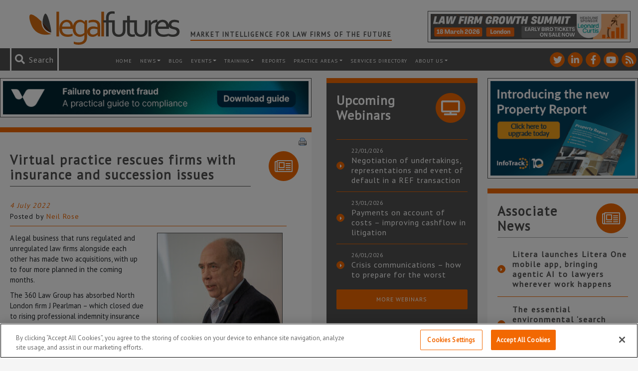

--- FILE ---
content_type: text/html; charset=utf-8
request_url: https://www.google.com/recaptcha/api2/anchor?ar=1&k=6LfVp5gUAAAAAMz-n_DZ-buEBfgcxdjFE5rBX_Fp&co=aHR0cHM6Ly93d3cubGVnYWxmdXR1cmVzLmNvLnVrOjQ0Mw..&hl=en&v=PoyoqOPhxBO7pBk68S4YbpHZ&size=invisible&anchor-ms=20000&execute-ms=30000&cb=pp0keu5fmnj4
body_size: 48661
content:
<!DOCTYPE HTML><html dir="ltr" lang="en"><head><meta http-equiv="Content-Type" content="text/html; charset=UTF-8">
<meta http-equiv="X-UA-Compatible" content="IE=edge">
<title>reCAPTCHA</title>
<style type="text/css">
/* cyrillic-ext */
@font-face {
  font-family: 'Roboto';
  font-style: normal;
  font-weight: 400;
  font-stretch: 100%;
  src: url(//fonts.gstatic.com/s/roboto/v48/KFO7CnqEu92Fr1ME7kSn66aGLdTylUAMa3GUBHMdazTgWw.woff2) format('woff2');
  unicode-range: U+0460-052F, U+1C80-1C8A, U+20B4, U+2DE0-2DFF, U+A640-A69F, U+FE2E-FE2F;
}
/* cyrillic */
@font-face {
  font-family: 'Roboto';
  font-style: normal;
  font-weight: 400;
  font-stretch: 100%;
  src: url(//fonts.gstatic.com/s/roboto/v48/KFO7CnqEu92Fr1ME7kSn66aGLdTylUAMa3iUBHMdazTgWw.woff2) format('woff2');
  unicode-range: U+0301, U+0400-045F, U+0490-0491, U+04B0-04B1, U+2116;
}
/* greek-ext */
@font-face {
  font-family: 'Roboto';
  font-style: normal;
  font-weight: 400;
  font-stretch: 100%;
  src: url(//fonts.gstatic.com/s/roboto/v48/KFO7CnqEu92Fr1ME7kSn66aGLdTylUAMa3CUBHMdazTgWw.woff2) format('woff2');
  unicode-range: U+1F00-1FFF;
}
/* greek */
@font-face {
  font-family: 'Roboto';
  font-style: normal;
  font-weight: 400;
  font-stretch: 100%;
  src: url(//fonts.gstatic.com/s/roboto/v48/KFO7CnqEu92Fr1ME7kSn66aGLdTylUAMa3-UBHMdazTgWw.woff2) format('woff2');
  unicode-range: U+0370-0377, U+037A-037F, U+0384-038A, U+038C, U+038E-03A1, U+03A3-03FF;
}
/* math */
@font-face {
  font-family: 'Roboto';
  font-style: normal;
  font-weight: 400;
  font-stretch: 100%;
  src: url(//fonts.gstatic.com/s/roboto/v48/KFO7CnqEu92Fr1ME7kSn66aGLdTylUAMawCUBHMdazTgWw.woff2) format('woff2');
  unicode-range: U+0302-0303, U+0305, U+0307-0308, U+0310, U+0312, U+0315, U+031A, U+0326-0327, U+032C, U+032F-0330, U+0332-0333, U+0338, U+033A, U+0346, U+034D, U+0391-03A1, U+03A3-03A9, U+03B1-03C9, U+03D1, U+03D5-03D6, U+03F0-03F1, U+03F4-03F5, U+2016-2017, U+2034-2038, U+203C, U+2040, U+2043, U+2047, U+2050, U+2057, U+205F, U+2070-2071, U+2074-208E, U+2090-209C, U+20D0-20DC, U+20E1, U+20E5-20EF, U+2100-2112, U+2114-2115, U+2117-2121, U+2123-214F, U+2190, U+2192, U+2194-21AE, U+21B0-21E5, U+21F1-21F2, U+21F4-2211, U+2213-2214, U+2216-22FF, U+2308-230B, U+2310, U+2319, U+231C-2321, U+2336-237A, U+237C, U+2395, U+239B-23B7, U+23D0, U+23DC-23E1, U+2474-2475, U+25AF, U+25B3, U+25B7, U+25BD, U+25C1, U+25CA, U+25CC, U+25FB, U+266D-266F, U+27C0-27FF, U+2900-2AFF, U+2B0E-2B11, U+2B30-2B4C, U+2BFE, U+3030, U+FF5B, U+FF5D, U+1D400-1D7FF, U+1EE00-1EEFF;
}
/* symbols */
@font-face {
  font-family: 'Roboto';
  font-style: normal;
  font-weight: 400;
  font-stretch: 100%;
  src: url(//fonts.gstatic.com/s/roboto/v48/KFO7CnqEu92Fr1ME7kSn66aGLdTylUAMaxKUBHMdazTgWw.woff2) format('woff2');
  unicode-range: U+0001-000C, U+000E-001F, U+007F-009F, U+20DD-20E0, U+20E2-20E4, U+2150-218F, U+2190, U+2192, U+2194-2199, U+21AF, U+21E6-21F0, U+21F3, U+2218-2219, U+2299, U+22C4-22C6, U+2300-243F, U+2440-244A, U+2460-24FF, U+25A0-27BF, U+2800-28FF, U+2921-2922, U+2981, U+29BF, U+29EB, U+2B00-2BFF, U+4DC0-4DFF, U+FFF9-FFFB, U+10140-1018E, U+10190-1019C, U+101A0, U+101D0-101FD, U+102E0-102FB, U+10E60-10E7E, U+1D2C0-1D2D3, U+1D2E0-1D37F, U+1F000-1F0FF, U+1F100-1F1AD, U+1F1E6-1F1FF, U+1F30D-1F30F, U+1F315, U+1F31C, U+1F31E, U+1F320-1F32C, U+1F336, U+1F378, U+1F37D, U+1F382, U+1F393-1F39F, U+1F3A7-1F3A8, U+1F3AC-1F3AF, U+1F3C2, U+1F3C4-1F3C6, U+1F3CA-1F3CE, U+1F3D4-1F3E0, U+1F3ED, U+1F3F1-1F3F3, U+1F3F5-1F3F7, U+1F408, U+1F415, U+1F41F, U+1F426, U+1F43F, U+1F441-1F442, U+1F444, U+1F446-1F449, U+1F44C-1F44E, U+1F453, U+1F46A, U+1F47D, U+1F4A3, U+1F4B0, U+1F4B3, U+1F4B9, U+1F4BB, U+1F4BF, U+1F4C8-1F4CB, U+1F4D6, U+1F4DA, U+1F4DF, U+1F4E3-1F4E6, U+1F4EA-1F4ED, U+1F4F7, U+1F4F9-1F4FB, U+1F4FD-1F4FE, U+1F503, U+1F507-1F50B, U+1F50D, U+1F512-1F513, U+1F53E-1F54A, U+1F54F-1F5FA, U+1F610, U+1F650-1F67F, U+1F687, U+1F68D, U+1F691, U+1F694, U+1F698, U+1F6AD, U+1F6B2, U+1F6B9-1F6BA, U+1F6BC, U+1F6C6-1F6CF, U+1F6D3-1F6D7, U+1F6E0-1F6EA, U+1F6F0-1F6F3, U+1F6F7-1F6FC, U+1F700-1F7FF, U+1F800-1F80B, U+1F810-1F847, U+1F850-1F859, U+1F860-1F887, U+1F890-1F8AD, U+1F8B0-1F8BB, U+1F8C0-1F8C1, U+1F900-1F90B, U+1F93B, U+1F946, U+1F984, U+1F996, U+1F9E9, U+1FA00-1FA6F, U+1FA70-1FA7C, U+1FA80-1FA89, U+1FA8F-1FAC6, U+1FACE-1FADC, U+1FADF-1FAE9, U+1FAF0-1FAF8, U+1FB00-1FBFF;
}
/* vietnamese */
@font-face {
  font-family: 'Roboto';
  font-style: normal;
  font-weight: 400;
  font-stretch: 100%;
  src: url(//fonts.gstatic.com/s/roboto/v48/KFO7CnqEu92Fr1ME7kSn66aGLdTylUAMa3OUBHMdazTgWw.woff2) format('woff2');
  unicode-range: U+0102-0103, U+0110-0111, U+0128-0129, U+0168-0169, U+01A0-01A1, U+01AF-01B0, U+0300-0301, U+0303-0304, U+0308-0309, U+0323, U+0329, U+1EA0-1EF9, U+20AB;
}
/* latin-ext */
@font-face {
  font-family: 'Roboto';
  font-style: normal;
  font-weight: 400;
  font-stretch: 100%;
  src: url(//fonts.gstatic.com/s/roboto/v48/KFO7CnqEu92Fr1ME7kSn66aGLdTylUAMa3KUBHMdazTgWw.woff2) format('woff2');
  unicode-range: U+0100-02BA, U+02BD-02C5, U+02C7-02CC, U+02CE-02D7, U+02DD-02FF, U+0304, U+0308, U+0329, U+1D00-1DBF, U+1E00-1E9F, U+1EF2-1EFF, U+2020, U+20A0-20AB, U+20AD-20C0, U+2113, U+2C60-2C7F, U+A720-A7FF;
}
/* latin */
@font-face {
  font-family: 'Roboto';
  font-style: normal;
  font-weight: 400;
  font-stretch: 100%;
  src: url(//fonts.gstatic.com/s/roboto/v48/KFO7CnqEu92Fr1ME7kSn66aGLdTylUAMa3yUBHMdazQ.woff2) format('woff2');
  unicode-range: U+0000-00FF, U+0131, U+0152-0153, U+02BB-02BC, U+02C6, U+02DA, U+02DC, U+0304, U+0308, U+0329, U+2000-206F, U+20AC, U+2122, U+2191, U+2193, U+2212, U+2215, U+FEFF, U+FFFD;
}
/* cyrillic-ext */
@font-face {
  font-family: 'Roboto';
  font-style: normal;
  font-weight: 500;
  font-stretch: 100%;
  src: url(//fonts.gstatic.com/s/roboto/v48/KFO7CnqEu92Fr1ME7kSn66aGLdTylUAMa3GUBHMdazTgWw.woff2) format('woff2');
  unicode-range: U+0460-052F, U+1C80-1C8A, U+20B4, U+2DE0-2DFF, U+A640-A69F, U+FE2E-FE2F;
}
/* cyrillic */
@font-face {
  font-family: 'Roboto';
  font-style: normal;
  font-weight: 500;
  font-stretch: 100%;
  src: url(//fonts.gstatic.com/s/roboto/v48/KFO7CnqEu92Fr1ME7kSn66aGLdTylUAMa3iUBHMdazTgWw.woff2) format('woff2');
  unicode-range: U+0301, U+0400-045F, U+0490-0491, U+04B0-04B1, U+2116;
}
/* greek-ext */
@font-face {
  font-family: 'Roboto';
  font-style: normal;
  font-weight: 500;
  font-stretch: 100%;
  src: url(//fonts.gstatic.com/s/roboto/v48/KFO7CnqEu92Fr1ME7kSn66aGLdTylUAMa3CUBHMdazTgWw.woff2) format('woff2');
  unicode-range: U+1F00-1FFF;
}
/* greek */
@font-face {
  font-family: 'Roboto';
  font-style: normal;
  font-weight: 500;
  font-stretch: 100%;
  src: url(//fonts.gstatic.com/s/roboto/v48/KFO7CnqEu92Fr1ME7kSn66aGLdTylUAMa3-UBHMdazTgWw.woff2) format('woff2');
  unicode-range: U+0370-0377, U+037A-037F, U+0384-038A, U+038C, U+038E-03A1, U+03A3-03FF;
}
/* math */
@font-face {
  font-family: 'Roboto';
  font-style: normal;
  font-weight: 500;
  font-stretch: 100%;
  src: url(//fonts.gstatic.com/s/roboto/v48/KFO7CnqEu92Fr1ME7kSn66aGLdTylUAMawCUBHMdazTgWw.woff2) format('woff2');
  unicode-range: U+0302-0303, U+0305, U+0307-0308, U+0310, U+0312, U+0315, U+031A, U+0326-0327, U+032C, U+032F-0330, U+0332-0333, U+0338, U+033A, U+0346, U+034D, U+0391-03A1, U+03A3-03A9, U+03B1-03C9, U+03D1, U+03D5-03D6, U+03F0-03F1, U+03F4-03F5, U+2016-2017, U+2034-2038, U+203C, U+2040, U+2043, U+2047, U+2050, U+2057, U+205F, U+2070-2071, U+2074-208E, U+2090-209C, U+20D0-20DC, U+20E1, U+20E5-20EF, U+2100-2112, U+2114-2115, U+2117-2121, U+2123-214F, U+2190, U+2192, U+2194-21AE, U+21B0-21E5, U+21F1-21F2, U+21F4-2211, U+2213-2214, U+2216-22FF, U+2308-230B, U+2310, U+2319, U+231C-2321, U+2336-237A, U+237C, U+2395, U+239B-23B7, U+23D0, U+23DC-23E1, U+2474-2475, U+25AF, U+25B3, U+25B7, U+25BD, U+25C1, U+25CA, U+25CC, U+25FB, U+266D-266F, U+27C0-27FF, U+2900-2AFF, U+2B0E-2B11, U+2B30-2B4C, U+2BFE, U+3030, U+FF5B, U+FF5D, U+1D400-1D7FF, U+1EE00-1EEFF;
}
/* symbols */
@font-face {
  font-family: 'Roboto';
  font-style: normal;
  font-weight: 500;
  font-stretch: 100%;
  src: url(//fonts.gstatic.com/s/roboto/v48/KFO7CnqEu92Fr1ME7kSn66aGLdTylUAMaxKUBHMdazTgWw.woff2) format('woff2');
  unicode-range: U+0001-000C, U+000E-001F, U+007F-009F, U+20DD-20E0, U+20E2-20E4, U+2150-218F, U+2190, U+2192, U+2194-2199, U+21AF, U+21E6-21F0, U+21F3, U+2218-2219, U+2299, U+22C4-22C6, U+2300-243F, U+2440-244A, U+2460-24FF, U+25A0-27BF, U+2800-28FF, U+2921-2922, U+2981, U+29BF, U+29EB, U+2B00-2BFF, U+4DC0-4DFF, U+FFF9-FFFB, U+10140-1018E, U+10190-1019C, U+101A0, U+101D0-101FD, U+102E0-102FB, U+10E60-10E7E, U+1D2C0-1D2D3, U+1D2E0-1D37F, U+1F000-1F0FF, U+1F100-1F1AD, U+1F1E6-1F1FF, U+1F30D-1F30F, U+1F315, U+1F31C, U+1F31E, U+1F320-1F32C, U+1F336, U+1F378, U+1F37D, U+1F382, U+1F393-1F39F, U+1F3A7-1F3A8, U+1F3AC-1F3AF, U+1F3C2, U+1F3C4-1F3C6, U+1F3CA-1F3CE, U+1F3D4-1F3E0, U+1F3ED, U+1F3F1-1F3F3, U+1F3F5-1F3F7, U+1F408, U+1F415, U+1F41F, U+1F426, U+1F43F, U+1F441-1F442, U+1F444, U+1F446-1F449, U+1F44C-1F44E, U+1F453, U+1F46A, U+1F47D, U+1F4A3, U+1F4B0, U+1F4B3, U+1F4B9, U+1F4BB, U+1F4BF, U+1F4C8-1F4CB, U+1F4D6, U+1F4DA, U+1F4DF, U+1F4E3-1F4E6, U+1F4EA-1F4ED, U+1F4F7, U+1F4F9-1F4FB, U+1F4FD-1F4FE, U+1F503, U+1F507-1F50B, U+1F50D, U+1F512-1F513, U+1F53E-1F54A, U+1F54F-1F5FA, U+1F610, U+1F650-1F67F, U+1F687, U+1F68D, U+1F691, U+1F694, U+1F698, U+1F6AD, U+1F6B2, U+1F6B9-1F6BA, U+1F6BC, U+1F6C6-1F6CF, U+1F6D3-1F6D7, U+1F6E0-1F6EA, U+1F6F0-1F6F3, U+1F6F7-1F6FC, U+1F700-1F7FF, U+1F800-1F80B, U+1F810-1F847, U+1F850-1F859, U+1F860-1F887, U+1F890-1F8AD, U+1F8B0-1F8BB, U+1F8C0-1F8C1, U+1F900-1F90B, U+1F93B, U+1F946, U+1F984, U+1F996, U+1F9E9, U+1FA00-1FA6F, U+1FA70-1FA7C, U+1FA80-1FA89, U+1FA8F-1FAC6, U+1FACE-1FADC, U+1FADF-1FAE9, U+1FAF0-1FAF8, U+1FB00-1FBFF;
}
/* vietnamese */
@font-face {
  font-family: 'Roboto';
  font-style: normal;
  font-weight: 500;
  font-stretch: 100%;
  src: url(//fonts.gstatic.com/s/roboto/v48/KFO7CnqEu92Fr1ME7kSn66aGLdTylUAMa3OUBHMdazTgWw.woff2) format('woff2');
  unicode-range: U+0102-0103, U+0110-0111, U+0128-0129, U+0168-0169, U+01A0-01A1, U+01AF-01B0, U+0300-0301, U+0303-0304, U+0308-0309, U+0323, U+0329, U+1EA0-1EF9, U+20AB;
}
/* latin-ext */
@font-face {
  font-family: 'Roboto';
  font-style: normal;
  font-weight: 500;
  font-stretch: 100%;
  src: url(//fonts.gstatic.com/s/roboto/v48/KFO7CnqEu92Fr1ME7kSn66aGLdTylUAMa3KUBHMdazTgWw.woff2) format('woff2');
  unicode-range: U+0100-02BA, U+02BD-02C5, U+02C7-02CC, U+02CE-02D7, U+02DD-02FF, U+0304, U+0308, U+0329, U+1D00-1DBF, U+1E00-1E9F, U+1EF2-1EFF, U+2020, U+20A0-20AB, U+20AD-20C0, U+2113, U+2C60-2C7F, U+A720-A7FF;
}
/* latin */
@font-face {
  font-family: 'Roboto';
  font-style: normal;
  font-weight: 500;
  font-stretch: 100%;
  src: url(//fonts.gstatic.com/s/roboto/v48/KFO7CnqEu92Fr1ME7kSn66aGLdTylUAMa3yUBHMdazQ.woff2) format('woff2');
  unicode-range: U+0000-00FF, U+0131, U+0152-0153, U+02BB-02BC, U+02C6, U+02DA, U+02DC, U+0304, U+0308, U+0329, U+2000-206F, U+20AC, U+2122, U+2191, U+2193, U+2212, U+2215, U+FEFF, U+FFFD;
}
/* cyrillic-ext */
@font-face {
  font-family: 'Roboto';
  font-style: normal;
  font-weight: 900;
  font-stretch: 100%;
  src: url(//fonts.gstatic.com/s/roboto/v48/KFO7CnqEu92Fr1ME7kSn66aGLdTylUAMa3GUBHMdazTgWw.woff2) format('woff2');
  unicode-range: U+0460-052F, U+1C80-1C8A, U+20B4, U+2DE0-2DFF, U+A640-A69F, U+FE2E-FE2F;
}
/* cyrillic */
@font-face {
  font-family: 'Roboto';
  font-style: normal;
  font-weight: 900;
  font-stretch: 100%;
  src: url(//fonts.gstatic.com/s/roboto/v48/KFO7CnqEu92Fr1ME7kSn66aGLdTylUAMa3iUBHMdazTgWw.woff2) format('woff2');
  unicode-range: U+0301, U+0400-045F, U+0490-0491, U+04B0-04B1, U+2116;
}
/* greek-ext */
@font-face {
  font-family: 'Roboto';
  font-style: normal;
  font-weight: 900;
  font-stretch: 100%;
  src: url(//fonts.gstatic.com/s/roboto/v48/KFO7CnqEu92Fr1ME7kSn66aGLdTylUAMa3CUBHMdazTgWw.woff2) format('woff2');
  unicode-range: U+1F00-1FFF;
}
/* greek */
@font-face {
  font-family: 'Roboto';
  font-style: normal;
  font-weight: 900;
  font-stretch: 100%;
  src: url(//fonts.gstatic.com/s/roboto/v48/KFO7CnqEu92Fr1ME7kSn66aGLdTylUAMa3-UBHMdazTgWw.woff2) format('woff2');
  unicode-range: U+0370-0377, U+037A-037F, U+0384-038A, U+038C, U+038E-03A1, U+03A3-03FF;
}
/* math */
@font-face {
  font-family: 'Roboto';
  font-style: normal;
  font-weight: 900;
  font-stretch: 100%;
  src: url(//fonts.gstatic.com/s/roboto/v48/KFO7CnqEu92Fr1ME7kSn66aGLdTylUAMawCUBHMdazTgWw.woff2) format('woff2');
  unicode-range: U+0302-0303, U+0305, U+0307-0308, U+0310, U+0312, U+0315, U+031A, U+0326-0327, U+032C, U+032F-0330, U+0332-0333, U+0338, U+033A, U+0346, U+034D, U+0391-03A1, U+03A3-03A9, U+03B1-03C9, U+03D1, U+03D5-03D6, U+03F0-03F1, U+03F4-03F5, U+2016-2017, U+2034-2038, U+203C, U+2040, U+2043, U+2047, U+2050, U+2057, U+205F, U+2070-2071, U+2074-208E, U+2090-209C, U+20D0-20DC, U+20E1, U+20E5-20EF, U+2100-2112, U+2114-2115, U+2117-2121, U+2123-214F, U+2190, U+2192, U+2194-21AE, U+21B0-21E5, U+21F1-21F2, U+21F4-2211, U+2213-2214, U+2216-22FF, U+2308-230B, U+2310, U+2319, U+231C-2321, U+2336-237A, U+237C, U+2395, U+239B-23B7, U+23D0, U+23DC-23E1, U+2474-2475, U+25AF, U+25B3, U+25B7, U+25BD, U+25C1, U+25CA, U+25CC, U+25FB, U+266D-266F, U+27C0-27FF, U+2900-2AFF, U+2B0E-2B11, U+2B30-2B4C, U+2BFE, U+3030, U+FF5B, U+FF5D, U+1D400-1D7FF, U+1EE00-1EEFF;
}
/* symbols */
@font-face {
  font-family: 'Roboto';
  font-style: normal;
  font-weight: 900;
  font-stretch: 100%;
  src: url(//fonts.gstatic.com/s/roboto/v48/KFO7CnqEu92Fr1ME7kSn66aGLdTylUAMaxKUBHMdazTgWw.woff2) format('woff2');
  unicode-range: U+0001-000C, U+000E-001F, U+007F-009F, U+20DD-20E0, U+20E2-20E4, U+2150-218F, U+2190, U+2192, U+2194-2199, U+21AF, U+21E6-21F0, U+21F3, U+2218-2219, U+2299, U+22C4-22C6, U+2300-243F, U+2440-244A, U+2460-24FF, U+25A0-27BF, U+2800-28FF, U+2921-2922, U+2981, U+29BF, U+29EB, U+2B00-2BFF, U+4DC0-4DFF, U+FFF9-FFFB, U+10140-1018E, U+10190-1019C, U+101A0, U+101D0-101FD, U+102E0-102FB, U+10E60-10E7E, U+1D2C0-1D2D3, U+1D2E0-1D37F, U+1F000-1F0FF, U+1F100-1F1AD, U+1F1E6-1F1FF, U+1F30D-1F30F, U+1F315, U+1F31C, U+1F31E, U+1F320-1F32C, U+1F336, U+1F378, U+1F37D, U+1F382, U+1F393-1F39F, U+1F3A7-1F3A8, U+1F3AC-1F3AF, U+1F3C2, U+1F3C4-1F3C6, U+1F3CA-1F3CE, U+1F3D4-1F3E0, U+1F3ED, U+1F3F1-1F3F3, U+1F3F5-1F3F7, U+1F408, U+1F415, U+1F41F, U+1F426, U+1F43F, U+1F441-1F442, U+1F444, U+1F446-1F449, U+1F44C-1F44E, U+1F453, U+1F46A, U+1F47D, U+1F4A3, U+1F4B0, U+1F4B3, U+1F4B9, U+1F4BB, U+1F4BF, U+1F4C8-1F4CB, U+1F4D6, U+1F4DA, U+1F4DF, U+1F4E3-1F4E6, U+1F4EA-1F4ED, U+1F4F7, U+1F4F9-1F4FB, U+1F4FD-1F4FE, U+1F503, U+1F507-1F50B, U+1F50D, U+1F512-1F513, U+1F53E-1F54A, U+1F54F-1F5FA, U+1F610, U+1F650-1F67F, U+1F687, U+1F68D, U+1F691, U+1F694, U+1F698, U+1F6AD, U+1F6B2, U+1F6B9-1F6BA, U+1F6BC, U+1F6C6-1F6CF, U+1F6D3-1F6D7, U+1F6E0-1F6EA, U+1F6F0-1F6F3, U+1F6F7-1F6FC, U+1F700-1F7FF, U+1F800-1F80B, U+1F810-1F847, U+1F850-1F859, U+1F860-1F887, U+1F890-1F8AD, U+1F8B0-1F8BB, U+1F8C0-1F8C1, U+1F900-1F90B, U+1F93B, U+1F946, U+1F984, U+1F996, U+1F9E9, U+1FA00-1FA6F, U+1FA70-1FA7C, U+1FA80-1FA89, U+1FA8F-1FAC6, U+1FACE-1FADC, U+1FADF-1FAE9, U+1FAF0-1FAF8, U+1FB00-1FBFF;
}
/* vietnamese */
@font-face {
  font-family: 'Roboto';
  font-style: normal;
  font-weight: 900;
  font-stretch: 100%;
  src: url(//fonts.gstatic.com/s/roboto/v48/KFO7CnqEu92Fr1ME7kSn66aGLdTylUAMa3OUBHMdazTgWw.woff2) format('woff2');
  unicode-range: U+0102-0103, U+0110-0111, U+0128-0129, U+0168-0169, U+01A0-01A1, U+01AF-01B0, U+0300-0301, U+0303-0304, U+0308-0309, U+0323, U+0329, U+1EA0-1EF9, U+20AB;
}
/* latin-ext */
@font-face {
  font-family: 'Roboto';
  font-style: normal;
  font-weight: 900;
  font-stretch: 100%;
  src: url(//fonts.gstatic.com/s/roboto/v48/KFO7CnqEu92Fr1ME7kSn66aGLdTylUAMa3KUBHMdazTgWw.woff2) format('woff2');
  unicode-range: U+0100-02BA, U+02BD-02C5, U+02C7-02CC, U+02CE-02D7, U+02DD-02FF, U+0304, U+0308, U+0329, U+1D00-1DBF, U+1E00-1E9F, U+1EF2-1EFF, U+2020, U+20A0-20AB, U+20AD-20C0, U+2113, U+2C60-2C7F, U+A720-A7FF;
}
/* latin */
@font-face {
  font-family: 'Roboto';
  font-style: normal;
  font-weight: 900;
  font-stretch: 100%;
  src: url(//fonts.gstatic.com/s/roboto/v48/KFO7CnqEu92Fr1ME7kSn66aGLdTylUAMa3yUBHMdazQ.woff2) format('woff2');
  unicode-range: U+0000-00FF, U+0131, U+0152-0153, U+02BB-02BC, U+02C6, U+02DA, U+02DC, U+0304, U+0308, U+0329, U+2000-206F, U+20AC, U+2122, U+2191, U+2193, U+2212, U+2215, U+FEFF, U+FFFD;
}

</style>
<link rel="stylesheet" type="text/css" href="https://www.gstatic.com/recaptcha/releases/PoyoqOPhxBO7pBk68S4YbpHZ/styles__ltr.css">
<script nonce="JOs5WquVzk0iOpniXKcCUg" type="text/javascript">window['__recaptcha_api'] = 'https://www.google.com/recaptcha/api2/';</script>
<script type="text/javascript" src="https://www.gstatic.com/recaptcha/releases/PoyoqOPhxBO7pBk68S4YbpHZ/recaptcha__en.js" nonce="JOs5WquVzk0iOpniXKcCUg">
      
    </script></head>
<body><div id="rc-anchor-alert" class="rc-anchor-alert"></div>
<input type="hidden" id="recaptcha-token" value="[base64]">
<script type="text/javascript" nonce="JOs5WquVzk0iOpniXKcCUg">
      recaptcha.anchor.Main.init("[\x22ainput\x22,[\x22bgdata\x22,\x22\x22,\[base64]/[base64]/[base64]/[base64]/[base64]/UltsKytdPUU6KEU8MjA0OD9SW2wrK109RT4+NnwxOTI6KChFJjY0NTEyKT09NTUyOTYmJk0rMTxjLmxlbmd0aCYmKGMuY2hhckNvZGVBdChNKzEpJjY0NTEyKT09NTYzMjA/[base64]/[base64]/[base64]/[base64]/[base64]/[base64]/[base64]\x22,\[base64]\\u003d\x22,\x22w7k4w6UpfcOAD3rDk3TCisOCwpZqf8KsXVMUw5HCncO0w4VNw5bDk8K4WcOLEgtfwrNHP31XwoBtwrTCtC/DjyPCpcKmwrnDssKlXCzDjMKkQn9Ew5fCtCYDwqkFXiN7w5jDgMOHw4/Dg8KncsKiwprCmcO3esOfTcOgIcOBwqoseMO1LMKfA8OgA2/CkEzCkWbCgMOGIxfCrsKFZV/Di8ORCsKDasKKBMO0wqXDuCvDqMOOwqMKHMKqXsOBF3oMZsOow7/CjMKgw7A+wqnDqTfClcO9ICfDkMK6Z1NvwrLDmcKIwoEgwoTCkgrCuMOOw69mwrHCrcKsF8Kjw48xXnoVBXnDusK1FcKwwqDCoHjDiMKawr/Cs8KZwqbDlSUXCiDCnDPChm0IPRpfwqIgfMKDGWxuw4PCqBvDgEvCi8KeBsKuwrI0ZcOBwoPCtGbDuyQ+w4zCucKxSUkVwpzCk0Vyd8KRImjDj8OyF8OQwos/[base64]/CoHBGwqPDvMKewo7DgcKiWBJZHhF6OXsIZGXDsMOCLjsHwpXDkTLDpMO6GUZHw4oHwq5nwoXCocKuw7NHb2dAGcOXahEow50JbcKZLhXCtsO3w5VywrjDo8OhV8K6wqnCp3/CrH9FwrHDgMONw4vDi3jDjsOzwrzCicODB8KAEsKrYcKjwq3DiMOZIMKjw6nCi8OywoQ6SijDqmbDsH9/w4BnB8Ohwr50DsOCw7cnTcKZBsOowpI8w7poYBnCisK6Sx7DqA7CtyTClcK4H8OKwq4awpvDrQxEGys1w4F/wqs+ZMKSRFfDoyliZWPDg8KdwppuVMKKdsK3wrw7UMO0w4hoC3IQwozDicKMA13DhsOOwr7DkMKoXxp/[base64]/[base64]/DnyHDlsObFSINSxg4w7wGccKUw47DrwMWw5DCh2kyeBfDusOUw4LCmcObwp44wpTDhgd/wqXCvsOISsKuw5E/wrbDuAHDn8KTACtnM8KKwpgwVWEbw6EqNWA1PMOZL8OFw7HDhsOpITImDRwmPMKPw4BBwqV7NCrCsVApw4TDkjAJw6VGw4/CmF0CdHfDm8OWw6xXbMOuw4PDryvDksOhwq3Cv8OYaMO4wrLCtHg9w6FcZsOowr/DoMOCHHgJw7TDpXfDncOROAjClsOLwrjDkcKEwofDux7CgcK4w5TCg2AiIVJIYSd0TMKDOlISQQZ+DCDCuDfDnR8lwpTDpCUXY8Olw5oaw6PCshfDhlLCusO4wrY4MHcqF8OdEUPDncOgOFPChMOdw6h+wqwMOMOew5dqecOVdyRVG8ONw5/DlGF5w7nCpyrDuEvCn1TDjMOvwqlVw4nCoSPDmCtIw4UOwoLDgsOOwqQITnrDp8KcMRFuVTtvwqx0M1/CocOmVMK9BXpowqZgwqVxM8KtFsOOw4XDvMOfw7rDnhF/[base64]/wqQFNktnw6c3GcOMwo/DqyvDlcKlwpXCtR7CowrCt8OIQ8OdaMO5wowWwrwrOsKswqolbsKawpEyw63DhjHDmWRfUzfDjwoCLsKawpLDmsOHXW/[base64]/CjlfDtnTDnMOfw6kgw4RMd8O7w4XCmBQvw757HEc+wrkACQIWFVpQwrszVcOaMsK0B2ktZcKsLBbCin/[base64]/DocOOw57Cj10/XMO3wrFYwqB8w6nCoHUZTcKVw7ZXQ8OvwqsoDB5pw5fDnsKIN8K0wozDtcK0CcKWPCLDj8OdwrJuwoLDucKAwrzCqcOmQ8O3B1g3wocmOsKFcMO5RT8qwqEBMAXDuWoVJlQlw53DkcK1wqN3wrfDt8O+fUXChn/CqcKmScKuw5zDgFbDlMO8NMOHRcOlbXEnw7kxZ8ONCMONbcKZw4zDihfDg8K0w44PA8OgDUPDuUljwpsOTsK7MCVlbcOUwrNWf17CqTXDuVbCgTTCoWdrwoMMwp/[base64]/DiMKFwp/[base64]/RFbCrjgdF8KZwrzDmgrDnMK+KiIEIzXDgzB3w7EPecKSw4rDgDNQwrxDwr7DsyrDpUnCu2bDjcKAw4dyZsK9WsKTw7Btw5jDjwLDqsKew7HDqMOaLsK5dMOZMRoqwr/DsBXCtgrDkX46w4ZHw4rCusOjw5N8PcK5XsOLw6fDjsK0VsOywqfDhnHCskTDpRHCqEpVw713eMKEw5k+Vl11w6PCtX0+bmPDpCbCgcKyMgdLw7vClAnDoWsfw7dTwqnCucO8wrY7d8Oie8OCfMKAwqJwwqzCuSBNL8KkP8O/w6bCmMKGw5LCusKSXcO3wpPCpsOnw4zDuMKpw59CwrpUTXgvLcKTw7XDvcOfJG1hFEI4w4J9EjXCrMO/MMKHw7nDmcOxwrrDmcOeNsKUGgLDocOSAcOZaH7DssKKwrgkwrLDhMOtwrXDijLDkS/DocKvdH3DkQPDkwxZw4vDosK2wr9pwq7DjcK9PcKQw77CnsOZw7UpfMKDw57DryLDtH7DkwzDniXDnsOhCcKYwp/DosOawp/DhMOTw63DkWzDo8OoFcOYbDbCncOsB8Kuw6MoI0dwJ8OwDMKkXwAlc1jDnsK6wrvCrcOuwr0GwpgEBynDmCTChWXDnMOIwqzDhng8w6R2dT8yw7PDtznDnSB4DlPDsAZ0w6zDnwfCp8KFwq/DrD3Cq8Oiw7hHw4cowqkZwpvDkMOKw4/CuTx2Nz52Qh9IwpTDmMKnwq3Ci8Kmw5bDnkDCq0kObQYuL8KTPUrDgi0ew4jCqcKHLsOhwoVfGsKtwqLCscKIwpMqw5DDuMOmwrHDs8K5EsKGbC3CssKDw5fCuxjCvzfDssK+worDlTlPwoQKw7dhwpDDssO8cSZ9W1nCt8KjKTfCh8Kxw5bCm2Uzw7/CiH7DjsKkwrDCm0zCpzwAAlgIwpbDqEfCgG9pf8Oowq06MhXDszIrRsKOw4zDkQ9RwofCtsOyTQHClGHDucKnZcOITVvDmMO/AzotfE8mL115w5PDt1PCozBZw63CgS3CgGNMKMK0wp3DslTDsnoxw7XDo8KaGizCv8OeU8ORJRUYRzfDvCxjwrskwpbDhgbCtQYQwqbCtsKOa8KHP8KDw7HDg8Kaw7cpWcOFKMKRf3TCjzzCm2FvMw3ClsOJwrsBYHB2w4fDq2oafCrCvG0ZO8KfA1Z8w7/CmjPDv3kCw756wpEABC/[base64]/CtCE0B2k4GMODVcOVwrXDuj9aQXXCjcOIOcOEdUZNKwtgw7HCklE8H3IOw7HDqMOGw7pawqbDvyVDbi80w57DmgAzwrnDlMOuw5wFw4UvalDCmcOIacOqw4c7HsKAw6x6Qy3DrMO0f8ODRcKwZB/DgDDCsyrDkTjCicKCG8OhHcOtXgLDoBDDi1fDh8OAwp3Ds8KGw7YRCsOGw5pkawnDolrDhTnConDCthMKTAbDl8KXw4fDi8KrwrPCoVl1TknCrlNLUMKmw5vClsKBwobChCXCiwkdeFsLJF1EB0/DgmXCv8K8wrHCr8KLI8OSwpTDg8OVeGPDl1zDpFHDkcOKBsKYwpbDjMKQw4XDjsKTXjNhwp52wqLCgmRfw6jDpsOdwpIFwrxBwrPCl8OeJCfCrw/DtMOjwoIAw5c6X8KSw5XCqUfCrsOUw5LDn8KgZjvDssOIw7jCkinCrMKADmvClGkww6/Co8ORwrUXHMO3w4DChX1hw7EjwqDCksOFUsKZFQrCscKNXVzDjSQmwqTCpEcTw683wpgaY2XCn3BOw41QwrEDwopkwoBVwoN4UXTCtELChsKtw4jCsMKlw6AYw4ULwoxvwp/Dv8OlJi4Pw4UwwoAJwobCkxzCssOFdMKYEF/Cv3NzU8OTXRR4T8KqwqLDkAfCjE4iw5pxw63Dr8OqwpEkbsK+w71ow59dMQYow5lvPloxw7PDtCXDmsOBGMO/MMOxUXFtTBdWwo7ClcOmwrVqRMOcwoIbw5ozw4XCksKEEC1Oc0bCv8O0wofDkV3Dq8OIVsKwC8OKfTHCrsKuPcKHNsKCWy7DkRI5VWLCs8OiE8KAw67CmMKWN8OXw5Ygw70SwqbDrxljRyvDv2vCqBJwEsO2WcKQTcOMG8KoMsKGwpdzw5nDiQbCjcOSTMOtwp7CqH/[base64]/Cq8KUwoHDrsKuOMOxPgTCm8OlE8KZKhpuemN3fhrCs19Aw7vCnVLDo2vCu8OHIsOBSmczA0vDl8Kzw7UgPBXCg8Omwq3Dh8O4w58pGcOowq0MSsO9P8O+XMKpw6vCrsKMcHzCtGd6K3ohwqcgcMOdchx6dcOqwp7Co8Oywrs5EsOXw5/DhgE6woHDssOZw5jCusKZwqd1wqHCpxDDqk7CsMKIwqLDo8O9wp/CosKKwpXCjcObGHhQDcOXwolBwq0meWLCgmDCt8KRwpbDh8KXIcKdwpzChcOSC1R3Tg8oDMK4TcODwoTDmGLCkj8KwpPCl8KBw5XDhDnCpXrDgAbCn0PCm2VPw5xCwqQRw7JVwp/CiRMSwpVyw4XDu8KSccOWw51QLcKjw4vChELCnWZOeVFTNcOebk3Ch8K/wpZ1Wx/CsMKfKcOrLRNowrtgQntqHh8twplWSXgnw6ovw5kEWcOAw4pMQsOVwrTCjA1xV8Kgwr7Cm8KCfMOLf8KnRXrCocO/wpkGw5oEwqRjH8K3w5lsw4TDvsKHS8KWbE/ChsKzw4rCmcKmbsOCN8ODw58KwoQqTVkuwrzDpMOfwrnCpW3Cm8ORwrghwprCrWrCvUVBA8KWw7bDtCdVcGXCjFdqE8OqGMO5IsK4MAnDsg9ww7LCu8OWSxXCpzUfI8ONf8KXw7wFS1jCoyhOwqvCkgdswp/DjU4CUsK4FMOpH3jDq8ObwqXDp3zDmnIzHcOhw53DnMKsOzfCisOOBMOfw7J8I1zDk1Anw6vDqlUkw71ywo8cwrDDqsKxwq/CqCYGwqLDjX4HBcKdDg0aTcKiIkdVwpAFwrILMznDtGnCksOIw71Kw7TClsO1w7Baw4ddw5l0wpTDrsOeQcOiOD8ZCT7ChMOUwpMvwr7Cj8K2wpc4TgZ2XksYw4FNVcOTwq4qbsOCUgJywr3CncOmw7XDo397woErwrbDkAjCthN/LcKCw4bDqcKAwq5TawDDqAbDgsKBwrxGwqA1w7dJwqc6wpkHJBHCtx0fZyMUF8OOWVrDk8OnP2bCoHJKZnRpw6JcwovCuA8MwrMWBwDCtS4zw6TDgipxw4fDvGfDugcECsOCw6bDs1sww6DDmm1lw71ZOsKBbcKFbcOeKsOdMMOVCzp2w6FRw5/[base64]/FcO/bMK7w6lnaBHCpRHCulB2wrB/asKJw5PCrsKiKsK7ZF/DisORZcOuJcKbAEDCsMOpw67ClgzDtgdJwqgzeMKbw58aw7PCscOxEjbCrcOLwrMpLTx0w6EkZjlTw5M8NsOfwoPDmcOhfEk7DwjDrMKrw6/DsUXCrcOuVcKxKE/DrsKOJFLCuiZNJzdATcKLwpfDs8O0wrfCrRNHcsKvIXDDil8Cw5owwqPCsMKLVwBcGsK9WMOYTxrDpjXCs8OWJmdyflQqwoTDiWLDnXjCsQ/DjMOzJ8KrCMKGwojDv8OPEjtKwqXCkMOSSAZsw6LDmcO1wpfDrsKwQMK1VlJ7w6QSwrIawovDhsKMwqcPHyrCi8KMw70mUCwxwoY9AcKlIibCv0VTc2Vtw7NCR8ODX8K/w6YXw5VzI8KmfSxhwpZswq7Dg8OtXklFwpHCvsKRwr7CpMOgfwDCpFscw5XDkUUDZsO5TWUaYhvDgwzClR1Ww7QpJX5Lwqx/aMOUWCdKw4LDuw3DoMKywp5KwqDDqcONw6DCnDsfM8KtwpzCt8KUV8KBbQjCoT3DhVXDuMOiWsKpw6cdwpLCvSUww6pbwqjDuDsdw4DCsRjDq8OWwr7Cs8KqIsKvB3h8w6bCvAp4I8OPwpEWwp4Dw4R3Hk4fDsOlwqVyND0/w7EXwpDCmXYvIMK1cCkJZ0HCu3XCv2BZw6ciwpXDpsOOMcOYRXlGK8OoF8OKwoMow6xPHQPDigljHcKyTXzCoQvDpsKtwpgmUMK/bcOMwpkMwrxkw7fDvhlBw5A7wo0zSMK1MW1yw5fCjcKfBC7Dp8OFw6Jowo5Ywr0PUmLCii/Dr3XClB0CPVhgUsKLd8Kiw4RUPR3DgcK/w7TCjcKREVrDlRLCh8OxFMOSPRLCn8KUw4wLw4EYwrXDhi4nwrnCiR/Ck8KEwrI9OAAmw68mwpfCkMOEeDTCiAPCrMOqfMOEdGVIworDhzXCgCArAMO7wrF2QMOrSWRmwoMiJMOBf8K5UcOfCGoUwrwuw6/Dn8OkwqHDn8OCwoRHwonDicK2XMOdTcKSKGXCkEzDokPCuF0NwoTCksOQw6InwpTChsKcIsOgw7d0w5nCvsKZw7DCmsKiwqTDvHzCvAHDs1lkAcKyDMOQdChdwqljwoRtwo/DvsOYIkzDsFNtUMOTRzLDhTxTHMKZwqXDncOhwrjCkcKGUHXDqcKiw78Fw4/[base64]/IsKww63ColXCicKvQsKpRsOvwrMRwrg+O2Izw7jCmCbCqcOOG8KIwrdAw78ESsOywogjwrLDnDcBbSIMHXNFw458I8K7w4pow5fDp8O1w7BLw7vDuWTCg8K9woTDijLDqyolw4UtL3XDqRhDw7LCtmjCgwrClsO8woLCjsKxOMK/wr4PwrZqbXYxeS5Mw61Ywr7DnHfDk8K8wqrCpsKgw5fDjcKbUApULxhHDk5iK1vDtsK3woM3w69dFcKpRcOnw4jCqcOTGMOzwrfClVwmIMOsB0TCtFg+w5jDpRXCtXsRbcO1w5oXw5TCoVY/GB7Dl8O2w5IaE8KUw6XDvsOac8OhwroZISbCs03CmxNsw4TCtX5JUcKLRlzDqx1rw6t7UsKTJcKqc8KtHEFGwpptwpd/[base64]/DisOGw4BSw77DvsOww6BuVzN7wpHDlsO/ZVTDjMOnTcOBwpQGfMOXdGNWUTbDqsKTf8OTwr/DmsO6anLCgwnDsWjDrRpKQsOoJ8OAwonDjcOXwplCw7VOdU5YGsO8wos3TsOpRgPCpcKuYFLDsxEYRkBmLV7CnMKAwpMHIWLCjcKqX2HDjA3CsMK1w4Y/[base64]/wqYGw4g9w53CmMKcJsKAcj3Du8OeOsOULX/[base64]/CtGVvw5hGSxbDtMKDwqMXTcO+woR2w63DnxfCpW9NCVrCoMKMOcOEAGTDilXDiz0Iw7PDhHl0GMODwpFMT2/[base64]/[base64]/w7s0woM7wonDlsOiw6HDiGxYw6BFw4rDoCEeTcOJwqh/WMK5HlTCpBjDgm86XsKDaFLClVVqN8OmPMKnwp7Csh7DnyAfwoE1w4pzwrZgw7fDtMOHw5nDi8KhThHDojALcjsMBRoXwqNwwoYzwo5Dw5tlNDbCuBzCvcK1woUHwr1vw4jCnF8ow7fCqz/Dp8KZw5vDunbDrR3DrMOtEyBLA8OQw5ZfwpDCncOmwp0dwp5jw60NXcOqwrnDm8K+EGbCoMOnwqwpw6bCjCohw5LDncOnOR4/AgvDqi4Qa8O9bj/[base64]/[base64]/w5rDqSRQViJGO8KCaMOoAQ/DlcOAaMO+w7ABSFBnw7DCh8OnJsK3JnoPBsOtw5fCkD7CkX8Xwp/ChsO9wqnCrMK4w4bCl8KBwoUDw4fDhMOEAsO/[base64]/SHsQwq9cccKNXWDDvsKUw6VrdQY7wo/CvC3Cs3UgNMKdwqsVwq8RS8KiTMOnw4bDpEcuVTReSWrCh17Cv23CmMODwpzDm8KbGMKwX0hKwpjDnRUmAcKew7vCiUIPD27CljVfwrxYM8KzPxLDkcOADsK/SWF5bS5GP8OoKwzCksO2wrQYEGEbwrLCj2Z/wpXDtMO/dT0nTx1fw4xpwrPCpsODw4rCqTrDtsODVsO9wqXCjC/[base64]/CqV8Ww6cMwqbDmQ5qwrXDp8OBwqVdXAXDuGVSw4fCj0fDsX3Cs8OKBsOOW8KPwqrCksOVwqTCr8KCBMK0wpnDpMK/w7Bvw59XdRkBTXE8R8OJW3nDo8KKVMKdw6QqIjZvwqJwCMOCGMKVOcOHw5owwo8rGMOxwqpIPcKFw60vw5FtZMOzWcOqJ8OXHX4vwojCq37DlsKDwrTDhsOeeMKqTjUdP1QqQEZTw6kxB2bDg8OYw4QMPTEyw6t9AnrCu8OJw6/[base64]/CjsO+wp5WVcO7wpXCp8KxV8KXwqhJw7HCuWvDtMK7UMK2w413wrlMWhoIwoTDkcKFfU4dw6VHw7HCt1J/w5gcICEMw7gYw7HDr8KYZFs7aFPDrsO9wph/WsK/woTDoMO/K8K+ecKRL8K1MmvCjMK0wpPChMOiKQkSVFHClVVLwoPCpxTCqMOzMcOEFcOMDWJqD8Olwp/DmsKjwrIJIsKFIcKRf8OfP8Kxw6xOwr0vw5bChlQ7woHDj3hWwpLCqTdgw7LDjXFfblBaX8Kcw5M5HcKMAMOJZsOHA8OkaVIpwpdsCRzDnMKjwozDqWfCuX47w5B/A8OXDsKVwprDtkJjf8Oqw5zClB1qw5zDjcOKw7xvw5fCpcKzFTvCvsOOX1kiw4jDisKCwosOwr0Uw7/[base64]/[base64]/DqsKoeC9+wo9iw7YIwpvDiy3CmjTCpcOHw6jDlMKEAwxYQcK3wrHDmQbDqzNcBcKMB8K/w7EZLsOdwrXCqcKlwqbCrcOnFiV6aRrDs2DCssOSwoDCtgoWw6XCgcOOHn7CtsKVQsO+MMOdwrrDpHXCtSdlVXfCtm8Vwp/ChA5EeMKsScKHSnvDk2/DkH0YYMKmGMOuwrHCk30xw7jClMK9w6tfIgbDi05MHRrDtB40w4jDkGTCjmjCkA1Tw4IEwojCvSV+YVJOWcKdPHIHZ8Oww5ovwrcjw5M3wrpYZhDDr0BFG8OfL8K/w4XDrMKVw5vDrmlhZcOSwq51dMO3NFgjX1Y6wp4nwpR5wpTDl8KuJMKEw6jDncO7YCQWOAvDtcOwwo8Kw7BlwrPChzzCtsOSw5Z6wpzCrz/CisOCCxoXKmbDtsO4USkxw6TDow7Dg8ONw75pFlcgwq8xdcKsXsKvw5sLwoIfBsKnw47CuMODF8Ksw6FXFXnDhSp7RMKoXzTDpVw5wq7DlVEVw5MAD8K5WRvCvCzDpcKYR0jDkQ0+w7kECsKwVsK7LU8YSg/CnCvCmsOKRCXDgFLDrV9aKsKzw7Mfw4zCisK/QnE5L00PAcOnw57DrcOPwpHDqlF5wqVsbC/[base64]/CpsKDw6PChcOvwpp1w5AfISoowqYJQ8ORw7PDpCxmOjQ1a8OcwrHDh8OcFkDDuF/CtzVhHMKqw6LDksKbw4/CgEA0wrXChcOCcsKmwpwWL0nCtMOVYgs7w6zDqg/DnTlSwolLG0RPbEPDh2/Cp8KIBwfDusOTwoNKT8KZwr/DvcOUw5nCmMKZwpvCl3XCv3HDiMOiNnnCi8OdXzvDusKKwoLComvCmsOSBi7DqcOJQ8OHw5fCviHDrQpFw5crMHzCvsOZD8KGW8O8X8OzcsKlwpxqcwHCqAjDocKaGMKYw5zDjRTDlkUjw73CtcO8wrnCtsKHFjHCgsO2w40+ARXCr8KbCnFoZF/DmcKhTDo2SsKIIMKQT8K/w6LDuMKQbsKyTcOYwrR5dUDChsKmwqLCi8O5wowow5vCth9yC8OhOBzCgMOnfAR1wrNdwptVA8Kmw7kHw75Tw5LDmk/DjsKHc8KHwqF0wqBJw4vCoxQuw4nDiHfDgsOcw6JVSSZ9worChnlEwq8vP8OCw5fCmw5Bw5nDh8OfGMKOLBTCgwbCkX5NwqZ6wrABKMO6QD5owqPCkcKPwr7DrMOhwo/[base64]/DkyArw5Z5wogHZVcEGMKEYsKLwoUDw7opw5ZbLMK/wrVhw7g9a8K9MMK3wowBw5PCvMOUGQtlGi7Dg8KPwqXDlMObwpbDlcKYw6lpLinDrMOGfMKQwrPCni5jRMKPw7FVC2PCvsOfwrnDpibCosKlbDDCjlHCqXM0RcO0Al/DgsOCw4JUwqzDpAZnFjENRsOCwqMQCsKkw485C1XDpcKLI2rCj8OMwpVPwo7DuMO2w69aaAAQw4XChC93w41gdQ0Zw6TCpcKFw7/DtcO0w7oSwpzCgQguwr3ClsK0TsOow7lob8OuKCTCj27ClcKzw6bChVhNesO1w5tXI04ncE3CosOCCU/DiMKywq94w6o5V1PDpDYYwo/[base64]/CocOGw7llwpHDrScUChFJwprCvMK0w4bDokfDhQ/Do8Oqw61jw4vCnVNTwqvDvxjDlcKdwoHDmGwiw4cYw7FbwrvDhwDDhTXDlwDDksOUGBnDp8O8wojDkwF0wpomGcO0wotROMKkYsO/w5vCgsOUCyfDh8K1w7t2wq1Tw5rDkHFDW1LCqsO5wrHCnEpgScOHw5DCtsKlR2zDpcO5w75+asOew6EVDMKHw58YAsKTbkDCo8KcLsKaSV7Dojhtwp8pHnLCtcKkw5LDl8KtwojDg8OTTHQuwrrDscK/wrgPamHChcOufGLCn8OAEUDDgsOsw6wLfcKfNcK1wpckSEzDj8Kvw4/DqTfCi8K+w6LCqmzDmsK1wpdreURpJH4uwqDDk8OLZSjDti0tTcOKw5Nhw7w2w5tyHUHCtcO8MXrCmsKhHcOsw5DDsxt+w4/CvmBDwpZZwpbDnSvDmMOJwq18LsKKwqfDkcOaw57CqsKdwolEMzfDlQ5yVcOawpjCt8K8w63DosKIw5zCh8KHacOmW0XCrsOYwoQYFXRZCsOrGl/CtsKewobChcOXfcKbwpjDgCvDpMKNwrXDuGN6w57CmsKHJcOWOsOuemY0NMKYdRtXECXCmUVCw6oeAxhkT8O0wprDmXnDg2PDiMO7AcOGecKzwqPCkcKbwozCowUlw7NSw7kLTWIRwrnCucKuN1BvV8OSwp5AQMKowo/CjRfDmMKoSsKCdcK+csK0VsKBw5pOwr9dw60aw44Ywpk5XBPDpzXCq15Ew5Yjw7waACvCmsOvwrLCmMO4CUTDvh/Dk8KVwr3CsWxpw5DDnsKcH8KOQMO2wp7DgEFowrXCiCfDtcOkwprCtsK4JMKGPEMBwo/ChXd4w5YLw6tmLXYCUCLDicONwox3ShJNw47DuwfDhDTCkg8GGhZCESpWw5JLw4nCr8OJwoDCksK1RcKhw5gZwoU4wr4dwqbClsOHwovDtMKPG8K/GwgVfG9SUMO6w4Z3w7MzwoYdwr7CihkFY0VxbsKLHsO0X1PCmsOQT2F4wq3ChsOIwrXChHzDoGrCiMOBwrvCtMK8wpYQw47Ds8KLw63CmD1EDsKBwrbDtcKpw7YqRsOXwoDCkMO8woQ9F8OeEjvCsGkXworCgsOyAm/[base64]/[base64]/[base64]/Dkypgwqwqw70+wrZmSCvCuxBvw5E1M8OYTsOLJ8Krw5lkE8KhBMKqw5zChcO7bsKrw5DCmi0dcSHCqVfDhC7CjsKBwqxHwrkvwroCEsOqwrUTw7gQC3LCj8Kjwo7CpcOOw4TDjMO/wrbCmmzCr8KuwpZLw6Ruwq3DjXLDsWrClS4BQ8OAw6ZRwrbDvEvDq0DCtR0Ndh/ClEDCsHwZw5xZeWbCr8Kvw5HDg8O/wrxmAMOLA8ORDMOjdcK8wo04w74zIsOVw4MgwoLDvmEJBcOAUsOGJMKoDQbCi8KLKAPCl8Kfwo7CtUbCqy4LBsOjw4nCqC4XYQR+wqbCqMOKwrkZw5c0wp/[base64]/Dh8K/w7zDqB3Ct8Kvw4Fow7jDhg1MXHILPXBFw7UGw4TCjzbClB3Dl25kw7pfLmAsFRbCn8OaDsO0wqQuNwVyRRTDk8K9aXc6YnU3P8OPWsKjcA5yc1HCmMKBCsO5KUJ7fxNgXjVHwpbDljBdKMKwwq3CpDrCgAgEw7g/wrEIPhIMw6rCrG3Ck0zDsMKaw5JMw6Q4fsODw6d7w6LDosKtIwrDkMOtVMO6EsOgw7bDjcORw6HCuWPDhzUDIiPCrwQnNUHCpMKmw7EfwpXDjcKfwqbDjxUiwoo7HmXDjD0LwpjDow/[base64]/CrcOHEsKXeA5kG8OswoIhFG/DusOBwpXCv1vDjMOOw4/DrsKnV0BqSTvCiR3DicKlMyjClT7DpC7DlMOqw7VAwqBLw6XCtMKWwrbCnMOnXkbDr8Kmw79yLiQPwq8IO8OxN8KkKsKowolKwpfDt8O6w6F1e8KpwqfDuwknwpPDkcO0cMK0wowXSsOVLcK8GsOrR8O9w6vDmnbDosKMGsKYfRvCmA3Dskoqwp1ew4XCqy/CkFLCtsKdecOpbVHDi8O8JMKeSsO9HTrCssOJw6fDlGldLMO/MMKewp3DhSXDt8KlwrPCv8KZQMK5w5nCu8Osw6fDrRYMFsK0ccO/MzcQQcK+Zg/DuwfDpsKdV8KWXcOswpDCicKiBCrCssKdwqzCiRlqw53CsUIfEcOGTQJJwpXDvCXCp8Kowr/[base64]/[base64]/Cq2DChMOUMlUdOsOAw7/[base64]/[base64]/DuMOgwqUZIMK3wqAuw6ZYGGRWw74QbMKsBBXDj8OIBsOvUcOoCMObPsOKaBHCjsODEMOww5sHYDQwwq/DhVzDtBPCnMOrOwbCqGczw71zDsKbwqg7w5tMa8KFC8OFMl9EFVxfw7Eew4fCizvChFZEw67CusKRMFwaB8OVwoLCo2Msw7QDdsObw73CuMKvw5HCulfCkSBNcVxVfMK8OcOhRcKRRMOVwqluw5EKw51Xa8Opw7V9HsOKTjxacsO/wrQMwqvCgg0/DilUw65zwq7ClzVRwrrDsMOZTTYhAMKqLHjCqAnCn8KtfcOAFmDDh0fClcKReMKTwq9awoTCpsK4D07CqsO7Q25pw75XQTbDk2rDsSDDpXXCkEF6w6kXw7FVw7ltw7c4w7PDpcOtbsKHVsKSwp/[base64]/DvMKwFhvDhMOnw7vDr8K0w4xGF1Erw61JEcKuwpJ7w4oNKMKAKC/[base64]/Cqjclw6/CvMKlw4XDnG9WwqjCg8O8wqIRw684w4HDhxcyHWrCr8ONWMOew6R2w6XDoCDDsWE0w5dYw7jChAXDmxJDB8OGJ1DDhMONCgfCo1s0IcK5w47Dv8KyUcKZJklEw7l1CMK8w5jDn8KAwqnChMKjczAzwpLCqDdwB8KxworCmRsTJS/DiMK9wqs4w6/[base64]/wqbCjTvDmSDCpA15wo/[base64]/DsMKyw4TCpy3Dj0BUUMOTw547DkvCpMKXw6TClsOswqnCp1fClsORw4HCpDDDq8Ksw7fCgMK9w7ZATQRMMsO8wr0dwrckBMOtIQ8GBMKLBWjCgMOuBcKrwpDCvADCpx1wHGh6w6HDvgEDY3jCgcKKEivDvcOtw5dMO1PCuBPDlMO+w7A6w6fDrsOYRz/[base64]/CtcKrbcOUK8OXw7Icwr1uwpvCm8O4eVVWeiXCh8Kgw6Jbw5/Cgl0owq4/CcOFwpzDn8KSQ8K9wqDDrcO8w4ssw4opH118w5IDBSfCl0vDoMO9FQ7DlEnDtDh9JcOuwqXDg24Owq/[base64]/w7xPwoTDqcOew6B/UjPCokIDwo12w5MIw4wMwr4Ww4zCpMO8w7UkQsKmCA3Dk8KxwqJOwofDpXPDnsOkwqMGIixqw63Dh8Oxw7cTFRRyw6/DkkrCkMO2KcKhw6zCvQBNw41awqM/w77CvMOhw5lmMw3DkT7DtFzCkMKgf8K0wr08w5vDvsObLg3CtW3Cr23CiELCncOlRcOpTcKCcBXDjMK5w4rCocO5fsKyw5/[base64]/JcKjwqZAECDDqcOEDCt1OVMhO1pzPnTDkMOcfVc+w6IRwpU6YxFHwpLCocOcFkwtT8KeBlhjfC4PIcOHUsOOBMKqDMKgwrcnw49PwqkxwpQ/w65iQBV3NXh+wqQ+fgfDkMK7w7Z4wo/CvV/[base64]/CsSNawprCn8O8EMKBwpXCisOUwqtKw7rCvcOvw5VDw7DDrMKnw4Rzw4bCh1oSwqvCp8KEw6p8w5RVw7UZD8OUewnDm3/[base64]/ClTxPwrZCGsK7wqXClMOhw6c1w5VtN8Ojwo7DncK6HcOdwrbDujvDrlXCmcKAwrPCgxYuEx1fwo3DsjnDqcKsIzvCsSpnw6HDogrCjA8Tw5Z5wqfDhcK6wrZfwojDqinDksOkwr8SLQ0Vwq8KdcKzw7rCuzjDmxDCnQ7DrsO/[base64]/DnMKFRcOyw5TDnR/[base64]/[base64]/Ciy7CgMK/aMKrY8O6PsOHw4nDnsOZDMOywqZHwohudMOmw4tDwpcqPHRowpYiwpbCkMOuw6pXwobCssKSwqMAw43Cul7DqsOKw4/Dpm4mfsORw4TDoHZ9w69DW8Omw788JsKvBiVtw5cHbsO1CjQewqcfw6JVw7BsNh8CMEfDnMKOfl3Cik4Jw6/DjsK7w5fDmXjCqU/Co8Kxw4Eqw6/Dgmh0I8Ogw6p/w4vClQvDix3DhsOwwrfDmRvCjMOCwqTDjXPDrcOdwpTDjcKCwr3DiQA0GsOuwpkMw7/[base64]/RmRgw7TCinwzGlpZVnrDrG3CjxHDrWYKwonDrSoWw5PCjiHDgMOTw7oDbAw8HsKWdmzDkcKJwqU+Th3ConwOw4PDkcKjWcODFirDlxY3w7cFwrsdIsO/PMOxw6XCk8OowoRyBwVdcFrDhAXDoDzDi8O7w7cpZsKNwq3DnVBsHFXDuxnDhsKmwq7DsCNEw7LDnMKKY8O7cV18w7HCjWMew71JT8OYwpzCj3DCpcKywrxPBMO/w5DCmRvCmA3DhsKDdwtkwp8xFGlfZcKZwr01Bj/CnsOUwoxmw47Dm8OwJxEBw6pywoTDocKhXQxCKMKoA1UgwoxLwqvDr3EPHMKWw44zJEl9G2hkGn0Vw6cVPcOcPcOWbiHClMO8ZWrCgX7CssKNQcOIHyASOcOCwq1dSsOSLl/CnsOwFMK8w7BcwpUiAkTDkMOdbcK9TX7CmMKhw5YKw7A3w4/ChMODw7Z9Q2ErQcKlw4chM8OrwrM8wqhyw4loDcKoA3vCocO4A8KhXsOaEB7CvMOrwrzCqMOBTHRcw4DDmg0GLibDlG7DjCsLw6jDkiPCr1M+L2DCsF1CwrzDmsOYw5HDhjcvwpDDl8Opw5/CqAlOJ8Khwo9OwoNEHcOqDSDCgcOYEcK9KFzCssKtwro5wosiBcKnwrXChzoNw5fDs8OpCz3DrTgLw4dQw4XDp8OCw5IuwqDDjUYOw4Rnw4wPdy/Ck8ONKMKxGMOsM8KtRcKaGD5GOwhwd1XCncK/w6PClVsJwqV8wr3CpcOHKcKVw5TDsCdAw6JNCl/DrxvDqj5pw5p1JR7DhwwYw656w595WsOfbG4Lw6kLZcKrLlwCw6hyw6zCr04yw5RUw6FIw6nDmzVYCi83PcO1WcOTPcKbOUM1ccOfw7DCj8Ksw5ARP8KaBMOOwoLDiMOXd8KAw5XCjyJeRcKcCnMIe8O0wrlwTy/[base64]/DvXHDqcOnQcOVwovCjcOjwrt0w4FGw7HDqMOVwqJEwplNwrXDrsOsO8OgI8KLYFIJdsO/[base64]/ClzLDsC3CqDfCm2ACwoRNKFEvw7nClMK/N0DDh8OUwrXCtHZtw4oWw4nDgFLCpcK0KcOCwp/Dv8OewoPDjHfDqcK0wqR/SAjDtMKSwpzDiREPw5NMLAbDijh0V8OPw4nDhUZcw6REeV/DoMKoTmN4M1sIw4zCvMK1WkfDhjB9wqg5w6HCuMOreMKhNsK3w7BSw5BuOcKPwrXCrsO4cAzCjg/DuB4ww7bCiD1USMKASyB0I2dmwr7ClsKwDXtUZzHCq8KKwo9Uw4zCpcOiesO1TcKkw5HChyFHMnzDiBsWwqwfw4bDkMOmdB9TwpTCg2RBw6PCl8OgLcOxScK+B1lNw6DClizCrljCuSF/V8Kpw413QzAIwocJPRvCpFxJVsKfwpDDrARDw4LDgyHCo8O3w6vDtRnDt8O0DcKtw7bDoB7DnMO+w4/CinjCp3xGwpw9w4RJFGzDoMOdw6/DscKwSMO6L3LCi8KNYWc/w6REHWnDvz3DgmdILsK5cHDDtgHCn8OVwrfDhcOEM2JgwrTDqcKbw5knw5Yyw7nDoQjCk8KKw7FKw5FIw75swoVQPsKqFEvCpMKiwqzDo8OAIcKzw6TDvUENcMO6UXLDo2NEYsKeYsOJw5ZUeFgIwoc7wqbCvcOgEWfDncOBPcOsD8Kbw7/DmCEsacKtw68xIDfCrWTCuwrDrsKzwr14PD7CtsK6wrrDniZvTcKBw5XDtsKxG0/DpcOjw6tmHUVjw6k8wrfDmsONFcObwo/Cr8Ktw5tFw5drwqgewpTDncKCY8OfQUbCvsK9QkoDM13CsD5JfifCscKXS8O0wqc9w6d0w45Rw5LCpcKMwpM+w7DCo8Ksw7dmw63Dq8OVwoQhH8O+DsOjX8OnEWJQKRfCk8OjAcKRw6XDmcKZw4bCgGAuwo3Cm2o/CkLDs1nCilXCnMOzAAvChMK3NAESw73CnMOxwp9FDMKawqF0w4oawpNsFiBkNMKHwp5swq/CmnDDtMKSMC7CpTzDk8Kdw4FIYks0DCLCusK3J8KIYcKse8OHw5QRwpXDosO0IMO6w4ZZNMO9QWrDhhVswo7CisO/w6Ijw5jCkcKmwponVcK2fMKMPcKDbMKqKQ7Dmx5pw5BEwqjDoHtlwq3Cr8KHw73Dvj9LD8O+w78/[base64]/Cm8OpLMOvIsOhSm/Cq3nCqsOeGMKBNl9mw67DtsOpGsOIwqcpd8K7B2vCq8OiwoDDln7DoB4Gw4PCq8ORwqs/RF11KMKfIxXDjynCmVgXwpDDjcOnw5DDogbDvA5mJxlsa8KBwq4TKMOBw6ADwqVSM8KawpLDiMOtw5IMw4zCkSEVBhPCs8OHw4JGDsKEw7rDncKGw4vClg8SwrVsXXsDRCk/w5B1w4phw75JKMO2EsOnw6DDgX9HIsOSwp/[base64]/[base64]/DtX8ZTllhSsKQw7ghHMOrw6rDkD7CssOIw6EUZMOmVi7CscKsBWEpbDFxwpVywrMeZlLCusK1cW/Dl8OdNlgfw452NcOqwrnCkGLCvQjCtXTDg8OFwoHCp8OYE8KWSlvCrHBcw7QQcsOfw4Fsw4kzKcKfJUfDosKBPMKYw7zDvMKTcHwCWMK/wpPCnXRMwqPDlFrCj8OrYcOXDA/CmSjCoAHDs8OSJC3DuwY2wo5gJEdVOcOpw4hkAMKBw7TCv2vCrnzDjsKzw5jDlm9uw4nDgwd8O8O5wpXDqT/[base64]/CklvDtnjCn8O5GwDDpRUBEBHCuCkKw6jDp8O2AxjDgzwAw7vCqsKbw6HCp8KNf2BsWhAaKcKNwr9xF8OIESBZw5Q8w57CqQ7DtsOsw5s8c3xNwohXw5plw4zClB3CscK+wrs4wpESwqPDn1Zf\x22],null,[\x22conf\x22,null,\x226LfVp5gUAAAAAMz-n_DZ-buEBfgcxdjFE5rBX_Fp\x22,0,null,null,null,0,[21,125,63,73,95,87,41,43,42,83,102,105,109,121],[1017145,362],0,null,null,null,null,0,null,0,null,700,1,null,0,\[base64]/76lBhnEnQkZnOKMAhnM8xEZ\x22,0,1,null,null,1,null,0,1,null,null,null,0],\x22https://www.legalfutures.co.uk:443\x22,null,[3,1,1],null,null,null,1,3600,[\x22https://www.google.com/intl/en/policies/privacy/\x22,\x22https://www.google.com/intl/en/policies/terms/\x22],\x22wKtb7KZt7zrhk54/Dej3IiXkF3i+PHfUdziJxG9Q51c\\u003d\x22,1,0,null,1,1769052710525,0,0,[102,96,19,233,221],null,[14,254],\x22RC-Y2Onui3_xI4ZZQ\x22,null,null,null,null,null,\x220dAFcWeA7qYhndoAAMIOluP311GFDKEuKvi3D9AfGySeGNKWyQ2vbel-FTp4mGdxEbxMjDn8saajvdhn_pIG85rlonBw5itwhadA\x22,1769135510754]");
    </script></body></html>